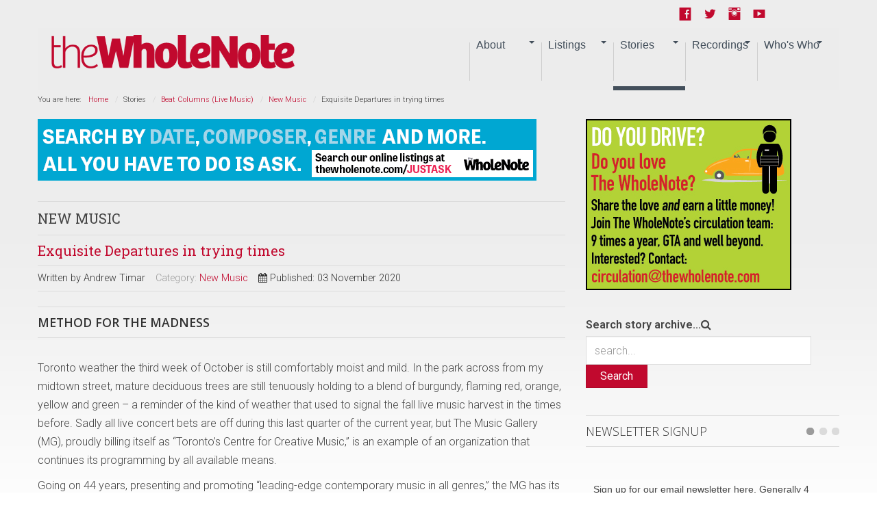

--- FILE ---
content_type: text/html; charset=utf-8
request_url: https://www.thewholenote.com/index.php/newsroom/beatcolumns-sp-2121861476/newmusic2/30556-exquisite-departures-in-trying-times
body_size: 18410
content:

<!DOCTYPE html>
<html xmlns:og="http://ogp.me/ns#" xmlns:fb="http://ogp.me/ns/fb#" lang="en-gb" dir="ltr" class='com_content view-article itemid-32 j39 mm-hover  no-banner'>
<head>	<base href="https://www.thewholenote.com/index.php/newsroom/beatcolumns-sp-2121861476/newmusic2/30556-exquisite-departures-in-trying-times" />
	<meta http-equiv="content-type" content="text/html; charset=utf-8" />
	<meta name="keywords" content="music, musicians, video, michalak, ”, departures, exquisite, audio, –, tracks, live, toronto, number, artists, musician, project, game, team, artist, segment" />
	<meta name="rights" content="2015 WholeNote Media Inc." />
	<meta name="robots" content="index, follow, noarchive, noimageindex" />
	<meta name="author" content="Andrew Timar" />
	<meta name="twitter:card" content="summary_large_image" />
	<meta name="twitter:site" content="@thewholenote" />
	<meta name="twitter:url" content="https://www.thewholenote.com/index.php/newsroom/beatcolumns-sp-2121861476/newmusic2/30556-exquisite-departures-in-trying-times" />
	<meta name="twitter:title" content="Exquisite Departures in trying times | The WholeNote" />
	<meta name="twitter:description" content="Method for the Madness Toronto weather the third week of October is still comfortably&amp;nbsp; moist and mild.  In the park across from my midtown street,  mature deciduous trees are still tenuously holding " />
	<meta name="twitter:image" content="https://www.thewholenote.com/images/stories/2020/11/02/graphics/trio.jpg" />
	<meta name="description" content="Method for the Madness Toronto weather the third week of October is still comfortably  moist and mild.  In the park across from my midtown street,  mature deciduous trees are still tenuously holding " />
	<meta name="generator" content="SEOGenerator (http://www.suchmaschinen-optimierung-seo.org)" />
	<title>Exquisite Departures in trying times | The WholeNote</title>
	<link href="/favicon.ico" rel="shortcut icon" type="image/vnd.microsoft.icon" />
	<link href="/templates/newstream2/local/css/themes/user/bootstrap.css" rel="stylesheet" type="text/css" />
	<link href="https://www.thewholenote.com/media/jbtype/css/font-awesome.css" rel="stylesheet" type="text/css" />
	<link href="/components/com_jcomments/tpl/default/style.css?v=3002" rel="stylesheet" type="text/css" />
	<link href="https://www.thewholenote.com/plugins/content/fastsocialshare/style/style.css" rel="stylesheet" type="text/css" />
	<link href="/plugins/content/authorinfobox/authorinfobox.css" rel="stylesheet" type="text/css" />
	<link href="/media/plg_content_mavikthumbnails/highslide/highslide.css" rel="stylesheet" type="text/css" />
	<link href="/media/modals/css/bootstrap.min.css" rel="stylesheet" type="text/css" />
	<link href="/templates/system/css/system.css" rel="stylesheet" type="text/css" />
	<link href="/templates/newstream2/local/css/themes/user/template.css" rel="stylesheet" type="text/css" />
	<link href="/templates/newstream2/local/css/themes/user/megamenu.css" rel="stylesheet" type="text/css" />
	<link href="/templates/newstream2/local/css/themes/user/off-canvas.css" rel="stylesheet" type="text/css" />
	<link href="/templates/newstream2/fonts/font-awesome/css/font-awesome.min.css" rel="stylesheet" type="text/css" />
	<link href="/templates/newstream2/css/custom.css" rel="stylesheet" type="text/css" />
	<link href="/modules/mod_zensocial/css/social.css" rel="stylesheet" type="text/css" />
	<style type="text/css">
a.thumbnail {display: -moz-inline-stack; inline-block; zoom: 1; *display: inline;}#socialicons.mid169 span {font-size:1.4em;color:#c1092e}@media all and (max-width:620px) {#socialicons.fixedright,#socialicons.fixedleft {position: absolute;width: auto;right: 2%;top: 4px;margin-top: 8px;}#socialicons.fixedright i,#socialicons.fixedleft i {color: #eee;font-size: 1.2em;}}
	</style>
	<script type="application/json" class="joomla-script-options new">{"csrf.token":"70b616993ee6d96a927ed83b656814af","system.paths":{"root":"","base":""},"rl_modals":{"class":"modal_link","defaults":{"opacity":"0.8","width":"650","height":"500","maxWidth":"95%","maxHeight":"95%","current":"{current} \/ {total}","previous":"previous","next":"next","close":"close","xhrError":"This content failed to load.","imgError":"This image failed to load."}}}</script>
	<script src="/media/plg_content_mavikthumbnails/highslide/highslide-with-gallery.packed.js" type="text/javascript"></script>
	<script src="/media/jui/js/jquery.min.js?423388bca6da9b0baaed541b9bbde003" type="text/javascript"></script>
	<script src="/media/jui/js/jquery-noconflict.js?423388bca6da9b0baaed541b9bbde003" type="text/javascript"></script>
	<script src="/media/jui/js/jquery-migrate.min.js?423388bca6da9b0baaed541b9bbde003" type="text/javascript"></script>
	<script src="/media/system/js/caption.js?423388bca6da9b0baaed541b9bbde003" type="text/javascript"></script>
	<script src="/plugins/system/t3/base-bs3/bootstrap/js/bootstrap.js?423388bca6da9b0baaed541b9bbde003" type="text/javascript"></script>
	<script src="/media/system/js/core.js?423388bca6da9b0baaed541b9bbde003" type="text/javascript"></script>
	<script src="/media/modals/js/jquery.touchSwipe.min.js" type="text/javascript"></script>
	<script src="/media/modals/js/jquery.colorbox-min.js" type="text/javascript"></script>
	<script src="/media/modals/js/script.min.js?v=9.4.3" type="text/javascript"></script>
	<script src="/plugins/system/t3/base-bs3/js/jquery.tap.min.js" type="text/javascript"></script>
	<script src="/plugins/system/t3/base-bs3/js/off-canvas.js" type="text/javascript"></script>
	<script src="/plugins/system/t3/base-bs3/js/script.js" type="text/javascript"></script>
	<script src="/plugins/system/t3/base-bs3/js/menu.js" type="text/javascript"></script>
	<script src="/plugins/system/t3/base-bs3/js/nav-collapse.js" type="text/javascript"></script>
	<script type="text/javascript">

           hs.graphicsDir = "/media/plg_content_mavikthumbnails/highslide/graphics/";
            hs.align = "center";
            hs.outlineType = "rounded-white";
            hs.numberPosition = "caption";
            hs.dimmingOpacity = 0.75;
            hs.showCredits = false;
            hs.transitions = ["expand", "crossfade"];
        
            hs.addSlideshow({
               slideshowGroup: "30556",
               interval: 3000,
               repeat: false,
               useControls: true,
               fixedControls: true,
               overlayOptions: {
                  opacity: .6,
                  position: "midle center",
                  hideOnMouseOut: true
               },
               thumbstrip: {
                   position: "bottom center",
		   mode: "horizontal",
		   relativeTo: "viewport"
               }
            });
        jQuery(window).on('load',  function() {
				new JCaption('img.caption');
			});jQuery(function($){ initTooltips(); $("body").on("subform-row-add", initTooltips); function initTooltips (event, container) { container = container || document;$(container).find(".hasTooltip").tooltip({"html": true,"container": "body"});} });</script>
	<meta property="og:image" content="https://www.thewholenote.com/images/stories/2020/11/02/graphics/trio.jpg" />
	<!-- Perfect Open Graph Tags -->
	<meta property="og:title" content="Exquisite Departures in trying times | The WholeNote"/>
	<meta property="og:type" content="article"/>
	<meta property="og:url" content="https://www.thewholenote.com/index.php/newsroom/beatcolumns-sp-2121861476/newmusic2/30556-exquisite-departures-in-trying-times"/>
	<meta property="og:site_name" content="The WholeNote"/>
	<meta property="og:description" content="Method for the Madness Toronto weather the third week of October is still comfortably&nbsp; moist and mild.  In the park across from my midtown street,  mature deciduous trees are still tenuously holding "/>
	<meta property="og:image" content="https://www.thewholenote.com/images/stories/2020/11/02/graphics/trio.jpg"/>
	

<!-- META FOR IOS & HANDHELD -->	<meta name="viewport" content="width=device-width, initial-scale=1.0, maximum-scale=1.0, user-scalable=no"/>	<style type="text/stylesheet">		@-webkit-viewport   { width: device-width; }		@-moz-viewport      { width: device-width; }		@-ms-viewport       { width: device-width; }		@-o-viewport        { width: device-width; }		@viewport           { width: device-width; }	</style>
	<script type="text/javascript">		//<![CDATA[
	if (navigator.userAgent.match(/IEMobile\/10\.0/)) {			var msViewportStyle = document.createElement("style");			msViewportStyle.appendChild(				document.createTextNode("@-ms-viewport{width:auto!important}")			);			document.getElementsByTagName("head")[0].appendChild(msViewportStyle);		}		//]]>
	</script>
<meta name="HandheldFriendly" content="true"/><meta name="apple-mobile-web-app-capable" content="YES"/><!-- //META FOR IOS & HANDHELD -->



<!-- Le HTML5 shim and media query for IE8 support --><!--[if lt IE 9]><script src="//html5shim.googlecode.com/svn/trunk/html5.js"></script><script type="text/javascript" src="/plugins/system/t3/base-bs3/js/respond.min.js"></script><![endif]-->
<!-- Fonts --><style type="text/css">			html > body {font-family: Roboto}				h1, h2, h3, h4, h5, h6, blockquote {font-family: Open Sans}				#navwrap li {font-family: sans-serif}				#logo  a{font-family: Open Sans;			}			
			h1 {font-family:Roboto Slab;}	</style><script type="text/javascript" src="/templates/newstream2/js/template.js"></script>
<script type="text/javascript" src="/media/jusertube/modernizr.js"></script>
<script type="text/javascript" src="/media/jusertube/srizonjq1.8.min.js"></script>
<script type="text/javascript" src="/media/jusertube/mag-popup.js"></script>
<link rel="stylesheet" href="/media/jusertube/mag-popup.css" type="text/css" />
<script type="text/javascript" src="/media/jusertube/elastislide.js"></script>
<link rel="stylesheet" href="/media/jusertube/elastislide.css" type="text/css" />
<link rel="stylesheet" href="/media/jusertube/juserstyles.css" type="text/css" />

<!-- BEGIN Advanced Google Analytics - http://deconf.com/advanced-google-analytics-joomla/ -->
<script type="text/javascript">
(function($){
    $(window).load(function() {
            $('a').filter(function() {
				return this.href.match(/.*\.(zip|mp3|mpeg|pdf|doc*|ppt*|xls*|jpeg|png|gif|tiff)(\?.*)?$/);
            }).click(function(e) {
                ga('send','event', 'download', 'click', this.href);
            });
            $('a[href^="mailto"]').click(function(e) {
                ga('send','event', 'email', 'send', this.href);
             });
            var loc = location.host.split('.');
            while (loc.length > 2) { loc.shift(); }
            loc = loc.join('.');
            var localURLs = [
                              loc,
                              'www.thewholenote.com'
                            ];
            $('a[href^="http"]').filter(function() {
			if (!this.href.match(/.*\.(zip|mp3|mpeg|pdf|doc*|ppt*|xls*|jpeg|png|gif|tiff)(\?.*)?$/)){
				for (var i = 0; i < localURLs.length; i++) {
					if (this.href.indexOf(localURLs[i]) == -1) return this.href;
				}
			}
            }).click(function(e) {
                ga('send','event', 'outbound', 'click', this.href);
            });
    });
})(jQuery);
</script>
<script type="text/javascript">
  (function(i,s,o,g,r,a,m){i['GoogleAnalyticsObject']=r;i[r]=i[r]||function(){
  (i[r].q=i[r].q||[]).push(arguments)},i[r].l=1*new Date();a=s.createElement(o),
  m=s.getElementsByTagName(o)[0];a.async=1;a.src=g;m.parentNode.insertBefore(a,m)
  })(window,document,'script','//www.google-analytics.com/analytics.js','ga');
  ga('create', 'UA-9616568-3', 'auto');  
  
ga('require', 'displayfeatures');
ga('set', 'dimension1', 'Andrew Timar');
ga('set', 'dimension2', 'New Music');
ga('set', 'dimension3', '2020');
ga('set', 'dimension4', 'guest');
ga('send', 'pageview');
</script>
<!-- END Advanced Google Analytics -->


</head>
<body>	<div class="t3-wrapper"> <!-- Need this wrapper for off-canvas menu. Remove if you don't use of-canvas -->        


	
<!-- Top -->
<section id="topwrap" class="off-canvas-enabled">
	<div class="container panel-padding"> 

	  	<!-- SPOTLIGHT -->
	<div class="zen-spotlight zen-top  ">
		<div class="row">
							<div id="top1" class=" col-lg-3 col-md-3  col-sm-3 hidden-sm   col-xs-12 hidden-xs ">
					
										
					&nbsp;
					
								
				</div>
			
							<div id="top2" class=" col-lg-3 col-md-3  col-sm-4 hidden-sm   col-xs-6 hidden-xs ">
					
										
					&nbsp;
					
								
				</div>
			
							<div id="top3" class=" col-lg-3 col-md-3  col-sm-6 hidden-sm   col-xs-12 hidden-xs ">
					
										
					&nbsp;
					
								
				</div>
			
							<div id="top4" class=" col-lg-3 col-md-3  col-sm-12 hidden-sm   col-xs-6 hidden-xs ">
					
										
							
		<div class="moduletable ">
			<div class="module-inner">
						<div class="zen-module-body">
				<div id="socialicons" class="zenleft mid169">
				<ul>
		<!-- Social Icons -->
				<li>
			<a class="icon1" target="_blank" href="https://www.facebook.com/TheWholeNote/">
				<span class="foundicon-facebook"></span>
			</a>
		</li>
		
				<li>
			<a class="icon2" target="_blank" href="http://www.twitter.com/@thewholenote">
				<span class="foundicon-twitter"></span>
			</a>
		</li>
		
				<li>
			<a class="icon3" target="_blank" href="https://www.instagram.com/the_wholenote/">
				<span class="foundicon-instagram"></span>
			</a>
		</li>
		
				<li>
			<a class="icon4" target="_blank" href="http://www.youtube.com/thewholenote">
				<span class="foundicon-youtube"></span>
			</a>
		</li>
		
		
				</ul>
	</div>
				</div>
						</div>
		</div>
	
					
								
				</div>
			
				
		</div>

	</div>
<!-- SPOTLIGHT -->
	  
	  
	  <!-- OFF-CANVAS -->
	  	  	
	  	  <!-- //OFF-CANVAS -->
	

  	</div>
</section>

        


<!-- MAIN NAVIGATION -->

    <nav id="navwrap" class="wrap navbar t3-mainnav">
        
        <div class="container">
            <div class="navbar-default">
                	<!-- SPOTLIGHT -->
	<div class="zen-spotlight zen-menu  ">
		<div class="row">
							<div id="logo" class=" col-lg-4 col-md-2 col-sm-5 col-xs-8">
					
										
							
		<div class="moduletable ">
			<div class="module-inner">
						<div class="zen-module-body">
				


<div class="custom"  >
	<h2><a href="/" title="The WholeNote"> <span> <img src="/images/wn_banner.png" alt="" /> </span> </a></h2>
</div>
			</div>
						</div>
		</div>
	
					
								
				</div>
			
							<div id="menu" class=" col-lg-8 col-md-10 col-sm-12 col-xs-12">
					
					<!-- NAVBAR HEADER --><div class="navbar-default"><div class="navbar-header ">										<button type="button" class="navbar-toggle  notext" data-toggle="collapse" data-target=".t3-navbar-collapse">					<i class="fa fa-bars"></i>					<span id="togglemenutext">											</span>				</button>										<nav class="t3-navbar-collapse navbar-collapse collapse toggle-menu"></nav>							<nav class="t3-navbar navbar-collapse collapse zenright">					<!-- NAVBAR MAIN -->																							<div  class="t3-megamenu"  data-responsive="true">
<ul itemscope itemtype="http://www.schema.org/SiteNavigationElement" class="nav navbar-nav level0">
<li itemprop='name' class="dropdown mega" data-id="1181" data-level="1">
<span class=" dropdown-toggle separator"   data-target="#" data-toggle="dropdown"> About<em class="caret"></em></span>

<div class="nav-child dropdown-menu mega-dropdown-menu"  ><div class="mega-dropdown-inner">
<div class="row">
<div class="col-xs-12 mega-col-nav" data-width="12"><div class="mega-inner">
<ul itemscope itemtype="http://www.schema.org/SiteNavigationElement" class="mega-nav level1">
<li itemprop='name'  data-id="1521" data-level="2">
<a itemprop='url' class=""  href="/index.php/about-us/statement-from-the-publisher"   data-target="#">Statement from the publisher </a>

</li>
<li itemprop='name' class="dropdown-submenu mega" data-id="11" data-level="2">
<a itemprop='url' class=""  href="/index.php/about-us/aboutus"   data-target="#">About The WholeNote </a>

<div class="nav-child dropdown-menu mega-dropdown-menu"  ><div class="mega-dropdown-inner">
<div class="row">
<div class="col-xs-12 mega-col-nav" data-width="12"><div class="mega-inner">
<ul itemscope itemtype="http://www.schema.org/SiteNavigationElement" class="mega-nav level2">
<li itemprop='name'  data-id="1377" data-level="3">
<a itemprop='url' class=""  href="/index.php/about-us/aboutus/our-authors"   data-target="#">Our Authors </a>

</li>
<li itemprop='name'  data-id="87" data-level="3">
<a itemprop='url' class=""  href="/index.php/about-us/aboutus/contactus"   data-target="#">Contact Us </a>

</li>
</ul>
</div></div>
</div>
</div></div>
</li>
<li itemprop='name'  data-id="7" data-level="2">
<a itemprop='url' class=""  href="/index.php/about-us/distribution-point-locator"   data-target="#">Find a copy of The WholeNote near you! </a>

</li>
<li itemprop='name'  data-id="182" data-level="2">
<a itemprop='url' class=""  href="https://kiosk.thewholenote.com"   data-target="#"><img src="/images/stories/2017/Covers/3103_Cover-WEB.jpg" alt="January &amp; February 2026" /><span class="image-title">January &amp; February 2026</span> </a>

</li>
<li itemprop='name'  data-id="316" data-level="2">
<a itemprop='url' class=""  href="https://s3.ca-central-1.amazonaws.com/pdf.thewholenote.com/TheWholeNote-Current.pdf"   data-target="#">Current Issue PDF</a>

</li>
<li itemprop='name'  data-id="211" data-level="2">
<a itemprop='url' class=""  href="https://kiosk.thewholenote.com#document_2350"   data-target="#">Previous Issues</a>

</li>
<li itemprop='name' class="dropdown-submenu mega" data-id="60" data-level="2">
<a itemprop='url' class=""  href="/index.php/about-us/advertising"   data-target="#">Advertising Info </a>

<div class="nav-child dropdown-menu mega-dropdown-menu"  ><div class="mega-dropdown-inner">
<div class="row">
<div class="col-xs-12 mega-col-nav" data-width="12"><div class="mega-inner">
<ul itemscope itemtype="http://www.schema.org/SiteNavigationElement" class="mega-nav level2">
<li itemprop='name'  data-id="1380" data-level="3">
<a itemprop='url' class=""  href="/index.php/about-us/advertising/our-current-advertising"   data-target="#">Our Current Advertising </a>

</li>
</ul>
</div></div>
</div>
</div></div>
</li>
<li itemprop='name'  data-id="209" data-level="2">
<a itemprop='url' class=""  href="/index.php/about-us/subscriptions"   data-target="#">Subscriptions to The WholeNote </a>

</li>
</ul>
</div></div>
</div>
</div></div>
</li>
<li itemprop='name' class="dropdown mega" data-id="3" data-level="1">
<span class=" dropdown-toggle separator"   data-target="#" data-toggle="dropdown"> Listings<em class="caret"></em></span>

<div class="nav-child dropdown-menu mega-dropdown-menu"  ><div class="mega-dropdown-inner">
<div class="row">
<div class="col-xs-12 mega-col-nav" data-width="12"><div class="mega-inner">
<ul itemscope itemtype="http://www.schema.org/SiteNavigationElement" class="mega-nav level1">
<li itemprop='name'  data-id="1154" data-level="2">
<a itemprop='url' class=""  href="/index.php/listings/just-ask"   data-target="#">JustASK </a>

</li>
<li itemprop='name'  data-id="65" data-level="2">
<a itemprop='url' class=""  href="/index.php/listings/announcements"   data-target="#">Weekly Update </a>

</li>
<li itemprop='name'  data-id="63" data-level="2">
<a itemprop='url' class=""  href="/index.php/listings/concertsgta"   data-target="#">Concerts: Toronto and GTA </a>

</li>
<li itemprop='name'  data-id="64" data-level="2">
<a itemprop='url' class=""  href="/index.php/listings/concertsbeyond"   data-target="#">Concerts: Beyond the GTA </a>

</li>
<li itemprop='name'  data-id="78" data-level="2">
<a itemprop='url' class=""  href="/index.php/listings/intheclubsjazz"   data-target="#">In The Clubs: Mostly Jazz </a>

</li>
<li itemprop='name' class="dropdown-submenu mega" data-id="508" data-level="2">
<a itemprop='url' class=""  href="/index.php/listings/applylivelistings-2"   data-target="#">How To Submit a Listing </a>

<div class="nav-child dropdown-menu mega-dropdown-menu"  ><div class="mega-dropdown-inner">
<div class="row">
<div class="col-xs-12 mega-col-nav" data-width="12"><div class="mega-inner">
<ul itemscope itemtype="http://www.schema.org/SiteNavigationElement" class="mega-nav level2">
<li itemprop='name'  data-id="1518" data-level="3">
<a itemprop='url' class=""  href="/index.php/listings/applylivelistings-2/submit-an-online-event-listing"   data-target="#">Submit an Online Event listing </a>

</li>
</ul>
</div></div>
</div>
</div></div>
</li>
</ul>
</div></div>
</div>
</div></div>
</li>
<li itemprop='name' class="active dropdown mega" data-id="9" data-level="1">
<span class=" dropdown-toggle separator"   data-target="#" data-toggle="dropdown"> Stories<em class="caret"></em></span>

<div class="nav-child dropdown-menu mega-dropdown-menu"  ><div class="mega-dropdown-inner">
<div class="row">
<div class="col-xs-12 mega-col-nav" data-width="12"><div class="mega-inner">
<ul itemscope itemtype="http://www.schema.org/SiteNavigationElement" class="mega-nav level1">
<li itemprop='name'  data-id="283" data-level="2">
<a itemprop='url' class=""  href="/index.php/newsroom/feature-stories"   data-target="#">Features </a>

</li>
<li itemprop='name' class="active dropdown-submenu mega" data-id="23" data-level="2">
<a itemprop='url' class=""  href="/index.php/newsroom/beatcolumns-sp-2121861476"   data-target="#">Beat Columns (Live Music) </a>

<div class="nav-child dropdown-menu mega-dropdown-menu"  ><div class="mega-dropdown-inner">
<div class="row">
<div class="col-xs-12 mega-col-nav" data-width="12"><div class="mega-inner">
<ul itemscope itemtype="http://www.schema.org/SiteNavigationElement" class="mega-nav level2">
<li itemprop='name'  data-id="318" data-level="3">
<a itemprop='url' class=""  href="/index.php/newsroom/beatcolumns-sp-2121861476/art-song"   data-target="#">Art of Song </a>

</li>
<li itemprop='name'  data-id="37" data-level="3">
<a itemprop='url' class=""  href="/index.php/newsroom/beatcolumns-sp-2121861476/choral-communitybandsorchestras"   data-target="#">Bandstand </a>

</li>
<li itemprop='name'  data-id="242" data-level="3">
<a itemprop='url' class=""  href="/index.php/newsroom/beatcolumns-sp-2121861476/classical-and-beyond"   data-target="#">Classical and Beyond </a>

</li>
<li itemprop='name'  data-id="31" data-level="3">
<a itemprop='url' class=""  href="/index.php/newsroom/beatcolumns-sp-2121861476/choral-scene2"   data-target="#">Choral Scene </a>

</li>
<li itemprop='name'  data-id="21" data-level="3">
<a itemprop='url' class=""  href="/index.php/newsroom/beatcolumns-sp-2121861476/earlyperiod2"   data-target="#">Early and Period Music </a>

</li>
<li itemprop='name'  data-id="35" data-level="3">
<a itemprop='url' class=""  href="/index.php/newsroom/beatcolumns-sp-2121861476/choral-jazznotes"   data-target="#">Jazz Notes </a>

</li>
<li itemprop='name'  data-id="957" data-level="3">
<a itemprop='url' class=""  href="/index.php/newsroom/beatcolumns-sp-2121861476/mainly-clubs-mostly-jazz"   data-target="#">Mainly Clubs, Mostly Jazz </a>

</li>
<li itemprop='name'  data-id="39" data-level="3">
<a itemprop='url' class=""  href="/index.php/newsroom/beatcolumns-sp-2121861476/choral-musicaltheatredance2"   data-target="#">Musical Theatre and Dance </a>

</li>
<li itemprop='name' class="current active" data-id="32" data-level="3">
<a itemprop='url' class=""  href="/index.php/newsroom/beatcolumns-sp-2121861476/newmusic2"   data-target="#">New Music </a>

</li>
<li itemprop='name'  data-id="33" data-level="3">
<a itemprop='url' class=""  href="/index.php/newsroom/beatcolumns-sp-2121861476/choral-opera2"   data-target="#">On Opera </a>

</li>
<li itemprop='name'  data-id="34" data-level="3">
<a itemprop='url' class=""  href="/index.php/newsroom/beatcolumns-sp-2121861476/choral-worldmusic"   data-target="#">World Music </a>

</li>
<li itemprop='name'  data-id="1490" data-level="3">
<a itemprop='url' class=""  href="/index.php/newsroom/beatcolumns-sp-2121861476/emerging-arts-critics"   data-target="#">Emerging Arts Critics </a>

</li>
<li itemprop='name'  data-id="79" data-level="3">
<a itemprop='url' class=""  href="/index.php/newsroom/beatcolumns-sp-2121861476/intheclubsjazz2"   data-target="#">Ori's Stories: Jazz in the Clubs </a>

</li>
<li itemprop='name'  data-id="324" data-level="3">
<a itemprop='url' class=""  href="/index.php/newsroom/beatcolumns-sp-2121861476/behind-the-scenes"   data-target="#">Behind The Scenes </a>

</li>
<li itemprop='name'  data-id="52" data-level="3">
<a itemprop='url' class=""  href="/index.php/newsroom/beatcolumns-sp-2121861476/bookshelf2"   data-target="#">Bookshelf </a>

</li>
</ul>
</div></div>
</div>
</div></div>
</li>
<li itemprop='name'  data-id="24" data-level="2">
<a itemprop='url' class=""  href="/index.php/newsroom/editorialoped"   data-target="#">Editor's Opener </a>

</li>
<li itemprop='name' class="dropdown-submenu mega" data-id="663" data-level="2">
<a itemprop='url' class=""  href="/index.php/newsroom/musical-life"   data-target="#">Musical Life </a>

<div class="nav-child dropdown-menu mega-dropdown-menu"  ><div class="mega-dropdown-inner">
<div class="row">
<div class="col-xs-12 mega-col-nav" data-width="12"><div class="mega-inner">
<ul itemscope itemtype="http://www.schema.org/SiteNavigationElement" class="mega-nav level2">
<li itemprop='name'  data-id="1419" data-level="3">
<a itemprop='url' class=""  href="/index.php/newsroom/musical-life/music-and-health"   data-target="#">Music and Health </a>

</li>
<li itemprop='name'  data-id="29" data-level="3">
<a itemprop='url' class=""  href="/index.php/newsroom/musical-life/whoismusicalchild"   data-target="#">We Are ALL Music's Children </a>

</li>
<li itemprop='name'  data-id="504" data-level="3">
<a itemprop='url' class=""  href="/index.php/newsroom/musical-life/remembering"   data-target="#">Remembering </a>

</li>
<li itemprop='name'  data-id="1496" data-level="3">
<a itemprop='url' class=""  href="/index.php/newsroom/musical-life/rear-view-mirror"   data-target="#">Rear View Mirror </a>

</li>
<li itemprop='name'  data-id="505" data-level="3">
<a itemprop='url' class=""  href="/index.php/newsroom/musical-life/education-watch"   data-target="#">Education Watch </a>

</li>
<li itemprop='name'  data-id="660" data-level="3">
<a itemprop='url' class=""  href="/index.php/newsroom/musical-life/just-the-spot"   data-target="#">Just The Spot! </a>

</li>
</ul>
</div></div>
</div>
</div></div>
</li>
<li itemprop='name' class="dropdown-submenu mega" data-id="308" data-level="2">
<a itemprop='url' class=""  href="/index.php/newsroom/blog"   data-target="#">Blog </a>

<div class="nav-child dropdown-menu mega-dropdown-menu"  ><div class="mega-dropdown-inner">
<div class="row">
<div class="col-xs-12 mega-col-nav" data-width="12"><div class="mega-inner">
<ul itemscope itemtype="http://www.schema.org/SiteNavigationElement" class="mega-nav level2">
<li itemprop='name'  data-id="1529" data-level="3">
<a itemprop='url' class=""  href="/index.php/newsroom/blog/back-in-focus"   data-target="#">Back in Focus </a>

</li>
<li itemprop='name'  data-id="461" data-level="3">
<a itemprop='url' class=""  href="/index.php/newsroom/blog/music-and-the-movies"   data-target="#">Music and the Movies </a>

</li>
<li itemprop='name'  data-id="566" data-level="3">
<a itemprop='url' class=""  href="/index.php/newsroom/blog/concert-reviews"   data-target="#">Concert Reports </a>

</li>
<li itemprop='name'  data-id="322" data-level="3">
<a itemprop='url' class=""  href="/index.php/newsroom/blog/general-music"   data-target="#">General Music </a>

</li>
</ul>
</div></div>
</div>
</div></div>
</li>
</ul>
</div></div>
</div>
</div></div>
</li>
<li itemprop='name' class="dropdown mega" data-id="12" data-level="1">
<span class=" dropdown-toggle separator"   data-target="#" data-toggle="dropdown"> Recordings<em class="caret"></em></span>

<div class="nav-child dropdown-menu mega-dropdown-menu"  ><div class="mega-dropdown-inner">
<div class="row">
<div class="col-xs-12 mega-col-nav" data-width="12"><div class="mega-inner">
<ul itemscope itemtype="http://www.schema.org/SiteNavigationElement" class="mega-nav level1">
<li itemprop='name'  data-id="1183" data-level="2">
<a itemprop='url' class=""  href="/index.php/booksrecords2/booksrecords2-2"   data-target="#">All Recording Reviews </a>

</li>
<li itemprop='name'  data-id="1491" data-level="2">
<a itemprop='url' class=""  href="/index.php/booksrecords2/listening-room-c"   data-target="#">Listening Room </a>

</li>
<li itemprop='name'  data-id="44" data-level="2">
<a itemprop='url' class=""  href="/index.php/booksrecords2/editorscorner"   data-target="#">Editor's Corner </a>

</li>
<li itemprop='name'  data-id="85" data-level="2">
<a itemprop='url' class=""  href="/index.php/booksrecords2/vocalchoralreviews"   data-target="#">Vocal and Choral </a>

</li>
<li itemprop='name'  data-id="47" data-level="2">
<a itemprop='url' class=""  href="/index.php/booksrecords2/classicalabeyond"   data-target="#">Early, Classical and Beyond </a>

</li>
<li itemprop='name'  data-id="48" data-level="2">
<a itemprop='url' class=""  href="/index.php/booksrecords2/moderncontempo"   data-target="#">Modern and Contemporary </a>

</li>
<li itemprop='name'  data-id="49" data-level="2">
<a itemprop='url' class=""  href="/index.php/booksrecords2/jazzaimprovised"   data-target="#">Jazz and Improvised </a>

</li>
<li itemprop='name'  data-id="50" data-level="2">
<a itemprop='url' class=""  href="/index.php/booksrecords2/potpourri"   data-target="#">Pot Pourri </a>

</li>
<li itemprop='name'  data-id="51" data-level="2">
<a itemprop='url' class=""  href="/index.php/booksrecords2/oldwinenewbottles"   data-target="#">Old Wine in New Bottles </a>

</li>
<li itemprop='name'  data-id="1493" data-level="2">
<a itemprop='url' class=""  href="/index.php/booksrecords2/ep-reviews"   data-target="#">Extended Play </a>

</li>
</ul>
</div></div>
</div>
</div></div>
</li>
<li itemprop='name' class="dropdown mega" data-id="13" data-level="1">
<span class=" dropdown-toggle separator"   data-target="#" data-toggle="dropdown"> Who's Who<em class="caret"></em></span>

<div class="nav-child dropdown-menu mega-dropdown-menu"  ><div class="mega-dropdown-inner">
<div class="row">
<div class="col-xs-12 mega-col-nav" data-width="12"><div class="mega-inner">
<ul itemscope itemtype="http://www.schema.org/SiteNavigationElement" class="mega-nav level1">
<li itemprop='name'  data-id="1184" data-level="2">
<a itemprop='url' class=""  href="/index.php/directories/directories-2"   data-target="#">Who's Who at the WholeNote </a>

</li>
<li itemprop='name'  data-id="1548" data-level="2">
<a itemprop='url' class=""  href="/index.php/directories/bluepages"   data-target="#">2025-26 Presenter Profiles (Blue Pages) </a>

</li>
<li itemprop='name'  data-id="1546" data-level="2">
<a itemprop='url' class=""  href="/index.php/directories/canary-pages-2025"   data-target="#">2025 Choral Directory (Canary Pages) </a>

</li>
<li itemprop='name'  data-id="1542" data-level="2">
<a itemprop='url' class=""  href="/index.php/directories/2024-summer-music-education"   data-target="#">2024 Summer Music Education </a>

</li>
<li itemprop='name'  data-id="1547" data-level="2">
<a itemprop='url' class=""  href="/index.php/directories/green-pages"   data-target="#">2025 Summer Music Festivals (Green Pages) </a>

</li>
<li itemprop='name'  data-id="57" data-level="2">
<a itemprop='url' class=""  href="/index.php/directories/howtoapply"   data-target="#">How To Apply </a>

</li>
</ul>
</div></div>
</div>
</div></div>
</li>
</ul>
</div>
						</nav>		<!-- //NAVBAR MAIN -->				</div></div>
			
				</div>
			
				
		</div>

	</div>
<!-- SPOTLIGHT -->


            </div>
        </div>
    </nav>
    <!-- //MAIN NAVIGATION -->
        
<section id="bannerwrap" class="clearfix">
    </section>
        
        
        
        
        
<section id="mainWrap" class="clearfix main-right 1">	<div class="container">
		
					<!-- Banner-slogan -->
			<div id="breadcrumb">
			  
		<div class="moduletable ">
			<div class="module-inner">
						<div class="zen-module-body">
				

<ul class="breadcrumb">
	<li class="active">You are here: &#160;</li><li><a href="/index.php" class="pathway">Home</a><span class="divider"><img src="/media/system/images/arrow.png" alt="" /></span></li><li><span>Stories</span><span class="divider"><img src="/media/system/images/arrow.png" alt="" /></span></li><li><a href="/index.php/newsroom/beatcolumns-sp-2121861476" class="pathway">Beat Columns (Live Music)</a><span class="divider"><img src="/media/system/images/arrow.png" alt="" /></span></li><li><a href="/index.php/newsroom/beatcolumns-sp-2121861476/newmusic2" class="pathway">New Music</a><span class="divider"><img src="/media/system/images/arrow.png" alt="" /></span></li><li class="active"><span>Exquisite Departures in trying times</span></li>
</ul>
			</div>
						</div>
		</div>
	
			</div>
			<!-- //banner-slogan -->
						
						<!-- SPOTLIGHT -->
	<div class="zen-spotlight zen-mainbody  ">
		<div class="row">
							<div id="main" class=" col-lg-8 col-md-8 col-sm-12 col-xs-12">
					
					
<!-- MAIN CONTENT -->
			<!-- Above -->
		<div id="abovecontent">
		  
		<div class="moduletable ">
			<div class="module-inner">
						<div class="zen-module-body">
				<div class="bannergroup">

	<div class="banneritem">
																																																																			<a
							href="/index.php/component/banners/click/232" target="_blank" rel="noopener noreferrer"
							title="JustASK - Ongoing">
							<img
								src="https://www.thewholenote.com/images/stories/2016/justaskbannerflat.gif"
								alt="JustASK - Ongoing"
								 width="728"								 height="90"							/>
						</a>
																<div class="clr"></div>
	</div>

</div>
			</div>
						</div>
		</div>
	
		</div>
		<!-- //Above -->
				

				<div class="page-header clearfix">
		<h1 class="page-title">New Music</h1>
	</div>

<div class="item-page clearfix">


<!-- Article -->
<article itemscope itemtype="http://schema.org/Article">
  <meta itemscope itemprop="mainEntityOfPage"  itemType="https://schema.org/WebPage" itemid="https://google.com/article"/>
	<meta itemprop="inLanguage" content="en-GB" />

	
<header class="article-header clearfix">
	<h1 class="article-title" itemprop="headline">
					<a href="/index.php/newsroom/beatcolumns-sp-2121861476/newmusic2/30556-exquisite-departures-in-trying-times" itemprop="url" title="Exquisite Departures in trying times">
				Exquisite Departures in trying times</a>
			</h1>

			</header>


<!-- Aside -->
<aside class="article-aside clearfix">
    	<dl class="article-info muted">

		
			<dt class="article-info-term">
									Details							</dt>

							<dd class="createdby" itemprop="author" itemscope itemtype="https://schema.org/Person">
					Written by <span itemprop="name">Andrew Timar</span>	</dd>
			
			
										<dd class="category-name">
																		Category: <a href="/index.php/newsroom/beatcolumns-sp-2121861476/newmusic2" itemprop="genre">New Music</a>							</dd>			
										<dd class="published">
				<span class="icon-calendar"></span>
				<time datetime="2020-11-03T22:33:28-05:00" itemprop="datePublished">
					Published: 03 November 2020				</time>
			</dd>					
					
			
						</dl>
    
  </aside>  
<!-- //Aside -->





	

	
	
	<section class="article-content clearfix" itemprop="articleBody">
		<h3><img src="/images/stories/2020/11/02/graphics/trio.jpg" width="0" height="0" alt="trio" style="margin: 0px; float: left;" class="" /><strong>Method for the Madness</strong></h3>
<p>Toronto weather the third week of October is still comfortably moist and mild. In the park across from my midtown street, mature deciduous trees are still tenuously holding to a blend of burgundy, flaming red, orange, yellow and green – a reminder of the kind of weather that used to signal the fall live music harvest in the times before. Sadly all live concert bets are off during this last quarter of the current year, but The Music Gallery (MG), proudly billing itself as “Toronto’s Centre for Creative Music,” is an example of an organization that continues its programming by all available means.&nbsp;</p>
<p>Going on 44 years, presenting and promoting “leading-edge contemporary music in all genres,” the MG has its current sights set on an ambitious project involving 15 musicians, six video artists, plus audio and video mixer technicians. Receiving its webcast premiere on November 20, <a href="https://musicgallery.org/events/exquisite-departures/" target="_blank" rel="noopener noreferrer"><i>Exquisite Departures</i></a> is curated by Tad Michalak; the work is part of the MG’s Departures Series which Michalak has been running since 2014.&nbsp;</p>
<p>The <i>Exquisite Departures</i> title and structure derive from what began as a 1920s Surrealist game – and which is variously seeing new life these days as a way of bringing creative methods to distance madness. As described in <i>“Exquisite Corpse” and Other Coping Strategies</i> <a href="/index.php/newsroom/editorialoped/30212-exquisite-corpse-and-other-coping-strategies" target="_blank" rel="noopener noreferrer">in the July/August 2020 </a><i><a href="/index.php/newsroom/editorialoped/30212-exquisite-corpse-and-other-coping-strategies" target="_blank" rel="noopener noreferrer">WholeNote</a>, </i>the basis of the original Dadaist game was for players in turn to write something, folding the page to hide part of what they had written before passing it on to another player who would have to continue it without seeing all of it. The (sometimes) enriching fun came when the whole thing was presented, with the missing parts revealed.&nbsp;</p>
<p>And also recently in <i>The WholeNote</i>, <a href="/index.php/newsroom/feature-stories/30319-lessons-learned-from-the-cee-s-covid-era-experiences" target="_blank" rel="noopener noreferrer">in </a><i><a href="/index.php/newsroom/feature-stories/30319-lessons-learned-from-the-cee-s-covid-era-experiences" target="_blank" rel="noopener noreferrer">Lessons Learned from the CEE’s COVID-Era Experiences</a>,</i> David Jaeger reported on a Canadian Electronic Ensemble project titled&nbsp; “Pass the Track” –devised by the six-member CEE in response to not being able physically to meet to make music. Using a process similar to exquisite corpse, <i>Pass the Track</i> relied on a process of layering audio tracks digitally sent from one CEE member to another, each adding another audio layer. It was all mixed and edited by the CEE’s Paul Stillwell who also enhanced two of the pieces with captivating digital animation. (For more details please visit <a href="https://www.canadianelectronicensemble.com/" target="_blank" rel="noopener noreferrer">canadianelectronicensemble.com</a>.)&nbsp;</p>
 
<p><a href="/images/stories/2020/11/02/graphics/13_Tad-Michalak-Headshot_credit_KATIE-JENSEN.jpeg" class="thumbnail highslide" style="" onclick="return hs.expand(this, {slideshowGroup: '30556', captionText: 'Tad Michalak. Photo by Katie Jensen'})"><img src="/images/thumbnails/images/stories/2020/11/02/graphics/13_Tad-Michalak-Headshot_credit_KATIE-JENSEN-area-500x336.jpeg" width="500" height="336" alt="Tad Michalak. Photo by Katie Jensen" style="margin: 10px auto; display: block;" class="" /></a></p>
<h3><strong>Tad Michalak</strong></h3>
<p>All of which, taking the long way around the barn, brings us to the upcoming MG <i>Exquisite Departures</i>. Its curator, Tad Michalak, has been producing and promoting live music concerts in Toronto since 2005 under Burn Down the Capital and other monikers. I explored his new work with him mid-October on email and over the phone.</p>
<p>“I’ve definitely been feeling the loss of live music in a pretty big way … obviously,” he began ruefully. “Everything I had planned for this year was postponed in stages, and as the months rolled on – cancelled. It’s very challenging to see everything you’d been working on dumped in the trash.”</p>
<p><a href="/images/stories/2020/11/02/graphics/trio.jpg" class="thumbnail highslide" style="" onclick="return hs.expand(this, {slideshowGroup: '30556', captionText: 'Allison Cameron; Cheldon Paterson; Colin Fisher at the Music Gallery'})"><img src="/images/thumbnails/images/stories/2020/11/02/graphics/trio-area-751x313.jpg" width="751" height="313" alt="Allison Cameron; Cheldon Paterson; Colin Fisher at the Music Gallery" style="margin: 10px auto; display: block;" class="" /></a>With his live music productions eliminated, Michalak did what others have also done out of necessity: pivoted online. The result: a prime example of audience engagement during a pandemic, for experimental artists and organizations with the artistic resources to support them, in this case the MG. The 15 musicians chosen by Michalak reflect the vibrant improv music scene active around the MG, the instruments as varied as the backgrounds of the musicians themselves. They range, in no particular order, from percussionist Germaine Liu, cellist Amahl Arulanandam and flutist Alia O’Brien, to Colin Fisher on electric guitar, tar player Araz Salek, Cheldon Paterson aka Slowpitchsound on turntables/electronics, and Allison Cameron on electronics/toys/ukulele. For the complete list please visit the musicgallery.org.</p>
<p>One of the project’s lesser-known and perhaps newest instruments, played by Mira Martin-Gray, is the no-input mixer. While most users try to avoid noise when mixing, no-input mixing takes a contrary approach, exploiting residual noise inherent in every mixer, and using it to generate and manipulate sound, thereby transforming a systemic weakness into a musical strength.</p>
<p><a href="/images/stories/2020/11/02/graphics/14_Departure_6_track_map_-_Sheet1.jpg" class="thumbnail highslide" style="" onclick="return hs.expand(this, {slideshowGroup: '30556', captionText: 'The Exquisite Departure 6 track map.'})"><img src="/images/thumbnails/images/stories/2020/11/02/graphics/14_Departure_6_track_map_-_Sheet1-area-749x145.jpg" width="749" height="145" alt="The Exquisite Departure 6 track map." style="margin: 10px auto; display: block;" class="" /></a></p>
<h3><strong>The Map</strong></h3>
<p>Michalak devised a template to be used by the musicians at the multiple <i>Exquisite Departures </i>recording sessions that took place at the MG in September. The scope of his creative decisions goes far beyond the purview of a typical curator, and thus is worth a closer look. He explained, “The musicians were given a written ‘track map’ I prepared that indicated which of 15 time slots they had to perform within. Where musicians have staggered entries relies on a formula dictating at what intervals musicians join the track, plus the overall duration of their segment.”</p>
<p><a href="/images/stories/2020/11/02/graphics/14_Exquisite_Corpses_LP_1988.jpg" class="thumbnail highslide" style="" onclick="return hs.expand(this, {slideshowGroup: '30556', captionText: 'Exquisite Corpses From the Bunker LP, 1988'})"><img src="/images/thumbnails/images/stories/2020/11/02/graphics/14_Exquisite_Corpses_LP_1988-area-411x400.jpg" width="411" height="400" alt="Exquisite Corpses From the Bunker LP, 1988" style="margin: 10px auto; display: block;" class="" /></a>In <i>Exquisite Departure 6 </i>for example, Michalak has the first group of three musicians start five seconds apart, the next three ten seconds apart, the third three 15 seconds apart, etc. “The individual segment lengths alternate between one and one and a half minutes long, creating an interesting stacking and phasing in and out of instruments,” he says. “For the shorter <i>Departures </i>all musicians play&nbsp; for the full duration. My overall aim was to have <i>Departure</i>s of variable length.”</p>
<p>For inspiration, Michalak looked to the <a href="https://www.discogs.com/Various-Exquisite-Corpses-From-The-Bunker/release/1713337" target="_blank" rel="noopener noreferrer">1988 LP <i>Exquisite Corpses from the Bunker</i></a>. Made by 22 New York avant-garde improv musicians who booked a local studio, they collectively laid down 15 intense tracks. Made via the technology of overdubbing, they eschewed the star system; all players contributed on an equal basis. As befitted the project’s collective nature, there was no composer credit.&nbsp;</p>
<p>It was a portrait of a specific scene in time – and so, 32 years later in Toronto, is the MGs <i>Exquisite Departures</i>.</p>
<p>“As for the number of musicians on each track, four was the maximum on the shorter tracks,” added Michalak, “leaving the players plenty of sonic room to play in. On the other hand, some of the longer tracks were designed to include all 15 musicians. My goal was to build variety in the entry patterns and durations, thereby inspiring diverse musical interactions among the players.”</p>
<p>Even a given musician’s appearance was determined by Michalak, using a complex calculation balancing a number of variables. These include the number of times a musician plays next to another, the number of times they start a track and the amount of time they spend on it, all the while keeping the total number of segments each musician plays equal to the others.</p>
<p>Each musician, however, had the freedom within those constraints to craft their response to the other musicians on a given <i>Departures</i> in the spirit and received performance practice of collaborative improvisation.</p>
<h3><strong>The team</strong></h3>
<p>Michalak sent me finished mixes of several short audio tracks of the projected 15 <i>Departures</i> when I began this story. They were recorded at 918 Bathurst Street and mixed by the MG’s technical director and veteran audio engineer, Paul Hodge – his roots running deep, back to the early days of the MG. “It was reminiscent of Cage-like compositions where the elements are beyond your control and left to chance,”&nbsp; Hodge commented in an email.&nbsp;</p>
<p>While the audio final had been completed by Hodge by this point, the six video artists in the project are preparing their visual responses to the soundtrack as I write this. They form an eclectic group, linked by their emerging-career status and diverse aesthetic and stylistic approaches. Allow me to introduce the Toronto-based video team.</p>
<p>Pursuit Grooves (Vanese Smith) works both as a music producer – part of the experimental electronic, hip-hop and club-music scenes – and, as Mo:delic Arts, the creator of abstract video art and graphic designs. “When listening to the music samples provided, I wanted to match the experimental mood and tone. I had no idea what to expect musically, but I thoroughly enjoyed the process of providing a visual accompaniment and letting my imagination run free!”</p>
<p>On the other hand, digital media artist Peter Rahul, who specializes in glitch methodologies, calls himself a “techno-archaeologist,” exploring the limits of vintage electronics. And self taught traditional animator and video artist Jesi Jordan uses metamorphosis as a form of abstract storytelling.</p>
<p>J.L. Whitecrow works in multiple media, primarily showcased through Toronto LGBTQ2S and BIPOC circles and film festivals. Influenced by a background in philosophy and advocacy work in decolonization and preservation of Indigenous knowledge and worldview, Whitecrow reflects in an email, “My approach [on this project] has been to interpret my feelings evoked by the music … focusing on creating visual tonality, rather than on specific images. The abstractness of each musical segment is allowing for a distance from the ordinary world, and I’m getting lost in the texture of things. I’m also pondering the idea of essence, whether it be our humanness or how light affects us.”&nbsp;</p>
<p>Also on the video team are Kadrah Mensah, an interdisciplinary artist focused on technology and cyberculture, and Julie Reich, aka Bile Sister, enjoying a multifaceted career as video artist, music producer, musician and composer, with an impressive music back catalogue.&nbsp;</p>
<h3><strong>Jumping-Off Points</strong></h3>
<p>“I chose these video artists largely because I thought their diverse approaches will hopefully keep things interesting as they use each other’s ideas as jumping-off points, “Michalak says. I’ve worked with several and they’ve all been active in video art communities that intersect some aspect of the music scenes represented through the MG.” In yet another meaningful intersection, last spring J.L. Whitecrow launched <i>Exquisite Corpse-19, </i>a COVID-inspired video project adapting the Surrealist game.&nbsp;</p>
<p>As was the case for the musicians, the video artists were given carte blanche within their segments, though Michalak was careful to set up basic timing ground rules and expectations, “allowing for things to play out within the [exquisite corpse] game. For example, the artist who does the first third of a given <i>Departure</i> obviously sets the tone for it. Those following only see the last 5 to 15 seconds of the video segment that precedes theirs,” he concluded.&nbsp;</p>
<p>Kristel Jax, marketing coordinator at the MG, is the final member of the <i>Exquisite Departures</i> production team. She’s tasked with assembling the video contributions, synching them with the finished audio tracks and managing the November 20 premiere webcast on Music Gallery Live.</p>
<p>Which is where, after this dive into the creation of <em>Exquisite Departures</em>, I for one am getting ready to be, with my best monitor and speakers at hand.&nbsp;</p>
<p><i>If you miss the premiere webcast on November 20, 2020, at 7pm at musicgallery.org/live, the production’s permanent home on Bandcamp launches on December 4, 2020 at musicgallery.bandcamp.com.&nbsp;&nbsp;</i></p>
<p><strong><i>Andrew Timar is a Toronto musician and music writer.</i></strong></p>
<p style="text-align: right;"><em><strong>Note:</strong> Updated November 13 2020 to better reflect animator Jesi Jordan's work in this project.</em></p><div class="fastsocialshare_container"><div class="fastsocialshare-share-fbl button_count">						<div id="fb-root"></div>
						<script>
						var loadAsyncDeferredFacebook = function() {
							(function(d, s, id) {
							  var js, fjs = d.getElementsByTagName(s)[0];
							  if (d.getElementById(id)) return;
							  js = d.createElement(s); js.id = id;
							  js.src = "//connect.facebook.net/en_GB/sdk.js#xfbml=1&version=v2.5";
							  fjs.parentNode.insertBefore(js, fjs);
							}(document, 'script', 'facebook-jssdk'));
						}

				  		if (window.addEventListener)
							window.addEventListener("load", loadAsyncDeferredFacebook, false);
						else if (window.attachEvent)
							window.attachEvent("onload", loadAsyncDeferredFacebook);
						else
					  		window.onload = loadAsyncDeferredFacebook;
						</script>
				<div class="fb-like"
					data-href="https://www.thewholenote.com/index.php/newsroom/beatcolumns-sp-2121861476/newmusic2/30556-exquisite-departures-in-trying-times"
					data-layout="button_count"
                	data-width="100"
					data-action="like"
					data-show-faces="true"
					data-share="false">
				</div></div>						<div class="fastsocialshare-share-fbsh">
    					<a style="text-decoration:none; border-radius: 2px; padding:4px 5px; font-size:11px; font-weight: 600; background-color:#3B5998; color:#FFFFFF !important;" onclick="window.open('http://www.facebook.com/sharer/sharer.php?u=https%3A%2F%2Fwww.thewholenote.com%2Findex.php%2Fnewsroom%2Fbeatcolumns-sp-2121861476%2Fnewmusic2%2F30556-exquisite-departures-in-trying-times','fbshare','width=480,height=100')" href="javascript:void(0)"><span style="text-decoration:none; font-weight:bold; font-size:14px;margin-right:4px;">f</span>Share</a>
    					
						</div>						<div class="fastsocialshare-share-tw">
						<a href="https://twitter.com/share" class="twitter-share-button"  data-text="Exquisite Departures in trying times" data-count="horizontal" data-via="thewholenote" data-url="https://www.thewholenote.com/index.php/newsroom/beatcolumns-sp-2121861476/newmusic2/30556-exquisite-departures-in-trying-times" data-lang="en">Tweet</a>
						</div>
						<script>
							var loadAsyncDeferredTwitter =  function() {
	            						var d = document;
	            						var s = 'script';
	            						var id = 'twitter-wjs';
					            		var js,fjs=d.getElementsByTagName(s)[0],p=/^http:/.test(d.location)?'http':'https';if(!d.getElementById(id)){
						        		js=d.createElement(s);js.id=id;js.src=p+'://platform.twitter.com/widgets.js';fjs.parentNode.insertBefore(js,fjs);}
					        		}
						
							if (window.addEventListener)
								window.addEventListener("load", loadAsyncDeferredTwitter, false);
							else if (window.attachEvent)
								window.attachEvent("onload", loadAsyncDeferredTwitter);
							else
								window.onload = loadAsyncDeferredTwitter;
						</script>						<div class="fastsocialshare-share-gone">
						<script type="text/javascript">
							 window.___gcfg = {
						        lang: 'en'
						      };
							var loadAsyncDeferredGooglePlus =  function() {
								var po = document.createElement('script'); 
								po.type = 'text/javascript'; 
								po.async = true;
								po.src = 'https://apis.google.com/js/plusone.js';
								po.innerHTML =  {lang: 'en'};
								var s = document.getElementsByTagName('script')[0]; 
								s.parentNode.insertBefore(po, s);
							};
			
							 if (window.addEventListener)
							  window.addEventListener("load", loadAsyncDeferredGooglePlus, false);
							else if (window.attachEvent)
							  window.attachEvent("onload", loadAsyncDeferredGooglePlus);
							else
							  window.onload = loadAsyncDeferredGooglePlus;
						</script>
						<g:plusone annotation='bubble' size="medium" href='https://www.thewholenote.com/index.php/newsroom/beatcolumns-sp-2121861476/newmusic2/30556-exquisite-departures-in-trying-times'></g:plusone>
						<g:plus annotation='bubble' href='https://www.thewholenote.com/index.php/newsroom/beatcolumns-sp-2121861476/newmusic2/30556-exquisite-departures-in-trying-times' action='share'></g:plus>
						</div>						<div class="fastsocialshare-share-lin">
						<script type="text/javascript">
							var loadAsyncDeferredLinkedin =  function() {
								var po = document.createElement('script');
								po.type = 'text/javascript';
								po.async = true;
								po.src = 'https://platform.linkedin.com/in.js';
								po.innerHTML = 'lang: en_GB';
								var s = document.getElementsByTagName('script')[0];
								s.parentNode.insertBefore(po, s);
							};
		
							 if (window.addEventListener)
							  window.addEventListener("load", loadAsyncDeferredLinkedin, false);
							else if (window.attachEvent)
							  window.attachEvent("onload", loadAsyncDeferredLinkedin);
							else
							  window.onload = loadAsyncDeferredLinkedin;
						</script>
						<script type="in/share" data-url="https://www.thewholenote.com/index.php/newsroom/beatcolumns-sp-2121861476/newmusic2/30556-exquisite-departures-in-trying-times" data-counter="right"></script>
						</div>						<div class="fastsocialshare-share-pinterest">
						<a href="//www.pinterest.com/pin/create/button/" data-pin-do="buttonBookmark"  data-pin-color="red"><img src="//assets.pinterest.com/images/pidgets/pinit_fg_en_rect_red_20.png" alt="Pin It" class="" /></a>
						<script type="text/javascript">
							(function (w, d, load) {
							 var script, 
							 first = d.getElementsByTagName('SCRIPT')[0],  
							 n = load.length, 
							 i = 0,
							 go = function () {
							   for (i = 0; i < n; i = i + 1) {
							     script = d.createElement('SCRIPT');
							     script.type = 'text/javascript';
							     script.async = true;
							     script.src = load[i];
							     first.parentNode.insertBefore(script, first);
							   }
							 }
							 if (w.attachEvent) {
							   w.attachEvent('onload', go);
							 } else {
							   w.addEventListener('load', go, false);
							 }
							}(window, document, 
							 ['//assets.pinterest.com/js/pinit.js']
							));    
							</script>
						</div><div class="fastsocialshare_clearer"></div></div><!-- Author Info Box Plugin for Joomla! - Kubik-Rubik Joomla! Extensions - Viktor Vogel --><div id="author_infobox"><div class="author_infobox_name"><span class="bold">Author:</span> <a href="/index.php/about-us/aboutus/our-authors/3:Andrew%20Timar" title="Andrew Timar">Andrew Timar</a></div><div class="author_infobox_aboutme">For a list of writings by this author, click the name above</div><div class="author_infobox_articles">More from this author:</div><div class="author_infobox_description"><ul><li><span class="author_infobox_articles_links"><a href="/index.php/booksrecords2/moderncontempo/33931-three-of-twelve-and-another-graham-flett" title="Three of Twelve and Another - Graham Flett">Three of Twelve and Another - Graham Flett</a></span> <span class="author_infobox_articles_date">25-02-12</span></li><li><span class="author_infobox_articles_links"><a href="/index.php/booksrecords2/listening-room-c/33930-three-of-twelve-and-another-graham-flett" title="Three of Twelve and Another - Graham Flett">Three of Twelve and Another - Graham Flett</a></span> <span class="author_infobox_articles_date">25-02-12</span></li><li><span class="author_infobox_articles_links"><a href="/index.php/booksrecords2/moderncontempo/33927-rebecca-bruton-a-roof-or-mirror-blossom-madder-cracks-jason-doell-together-quatuor-bozzini-junctqin-keyboard-collective" title="Rebecca Bruton: a roof or mirror, blossom, madder, cracks; Jason Doell: together - Quatuor Bozzini; junctQin keyboard collective">Rebecca Bruton: a roof or mirror, blossom, madder, cracks; Jason Doell: together - Quatuor Bozzini; junctQin keyboard collective</a></span> <span class="author_infobox_articles_date">25-02-12</span></li><li><span class="author_infobox_articles_links"><a href="/index.php/booksrecords2/listening-room-c/33926-rebecca-bruton-a-roof-or-mirror-blossom-madder-cracks-jason-doell-together-quatuor-bozzini-junctqin-keyboard-collective" title="Rebecca Bruton: a roof or mirror, blossom, madder, cracks; Jason Doell: together - Quatuor Bozzini; junctQin keyboard collective">Rebecca Bruton: a roof or mirror, blossom, madder, cracks; Jason Doell: together - Quatuor Bozzini; junctQin keyboard collective</a></span> <span class="author_infobox_articles_date">25-02-12</span></li><li><span class="author_infobox_articles_links"><a href="/index.php/booksrecords2/potpourri/33891-azadi-tamar-ilana-ventanas" title="Azadi - Tamar Ilana & Ventanas">Azadi - Tamar Ilana & Ventanas</a></span> <span class="author_infobox_articles_date">25-02-07</span></li></ul></div></div><br class="clear" />	</section>

  <!-- footer -->
    <!-- //footer -->

	
	
	
</article>
<!-- //Article -->


</div>
		
		
		
<!-- //MAIN CONTENT -->
			
				</div>
			
							<div id="sidebar-2" class=" col-lg-4 col-md-4 col-sm-12 col-xs-12">
					
										
							
		<div class="moduletable ">
			<div class="module-inner">
						<div class="zen-module-body">
				<div class="bannergroup">

	<div class="banneritem">
																																																		<img
						src="https://www.thewholenote.com/images/banners/2405-webads-feb2019/leaderboard/Wholenote_Circ_web.jpg"
						alt="WMI Circ - Ongoing"
						 width="300"						 height="250"					/>
											<div class="clr"></div>
	</div>

</div>
			</div>
						</div>
		</div>
	
		<div class="moduletable ">
			<div class="module-inner">
						<div class="zen-module-body">
				
<form class="form-search" action="/index.php/newsroom/beatcolumns-sp-2121861476/newmusic2" method="post">
	<div class="search">
		<label for="mod-search-searchword">Search story archive... </label><i class="fa fa-search"></i><input name="searchword" placeholder="search..." id="mod-search-searchword" maxlength="200"  class="form-control " type="text" size="36" /> <button class="button btn btn-primary" onclick="this.form.searchword.focus();">Search</button>
	<input type="hidden" name="task" value="search" />
	<input type="hidden" name="option" value="com_search" />
	<input type="hidden" name="Itemid" value="11" />
	</div>
</form>
			</div>
						</div>
		</div>
	
		<div class="moduletable ">
			<div class="module-inner">
						<div class="zen-module-title">
				<h3><span>Newsletter Signup</span></h3>
			</div>
						<div class="zen-module-body">
				


<div class="custom"  >
	<!-- Begin Mailchimp Signup Form -->
<p><link href="//cdn-images.mailchimp.com/embedcode/classic-10_7.css" rel="stylesheet" type="text/css" /></p>
<style type="text/css">#mc_embed_signup{background:transparent; clear:left; font:14px Helvetica,Arial,sans-serif; }
	/* Add your own Mailchimp form style overrides in your site stylesheet or in this style block.
	   We recommend moving this block and the preceding CSS link to the HEAD of your HTML file. */</style>
<div id="mc_embed_signup"><form action="https://thewholenote.us1.list-manage.com/subscribe/post?u=e00350ccdb1199290928ff746&amp;id=5a59b8a704" method="post" id="mc-embedded-subscribe-form" name="mc-embedded-subscribe-form" class="validate" target="_blank" novalidate="">
<div id="mc_embed_signup_scroll">
<p>Sign up for our email newsletter here. Generally 4 emails a month including event listings updates, with the addition of special bulletins, contests and a notification for when the digital edition is online.</p>
<div class="indicates-required"><span class="asterisk">*</span> indicates required</div>
<div class="mc-field-group"><label for="mce-EMAIL">Email Address <span class="asterisk">*</span> </label> <input type="email" value="" name="EMAIL" class="required email" id="mce-EMAIL" /></div>
<div class="mc-field-group"><label for="mce-FNAME">First Name </label> <input type="text" value="" name="FNAME" class="" id="mce-FNAME" /></div>
<div class="mc-field-group"><label for="mce-LNAME">Last Name </label> <input type="text" value="" name="LNAME" class="" id="mce-LNAME" /></div>
<div id="mce-responses" class="clear">
<div class="response" id="mce-error-response" style="display: none;">&nbsp;</div>
<div class="response" id="mce-success-response" style="display: none;">&nbsp;</div>
</div>
<!-- real people should not fill this in and expect good things - do not remove this or risk form bot signups-->
<div style="position: absolute; left: -5000px;" aria-hidden="true"><input type="text" name="b_e00350ccdb1199290928ff746_5a59b8a704" tabindex="-1" value="" /></div>
<div class="clear"><input type="submit" value="Subscribe" name="subscribe" id="mc-embedded-subscribe" class="button" style="background-color: #c1092e;" /></div>
</div>
</form></div>
<script src="//s3.amazonaws.com/downloads.mailchimp.com/js/mc-validate.js" type="text/javascript"></script>
<script type="text/javascript">(function($) {window.fnames = new Array(); window.ftypes = new Array();fnames[0]='EMAIL';ftypes[0]='email';fnames[1]='FNAME';ftypes[1]='text';fnames[2]='LNAME';ftypes[2]='text';fnames[5]='MMERGE5';ftypes[5]='text';fnames[14]='SIGNUPAPI';ftypes[14]='date';fnames[3]='OPCRM1';ftypes[3]='text';fnames[4]='OPCRM2';ftypes[4]='text';}(jQuery));var $mcj = jQuery.noConflict(true);</script>
<!--End mc_embed_signup-->
</div>
			</div>
						</div>
		</div>
	
					
								
				</div>
			
				
		</div>

	</div>
<!-- SPOTLIGHT -->
	</div></section>
        


        


        


          

        <!-- FOOTER -->
<footer id="footerwrap" class="wrap zen-footer">
  	<section class="zen-copyright">
    	<div class="container">
    		<div class="row">
        		<div class=" col-xs-12 col-sm-9  col-md-9">
         		 	


<div class="custom"  >
	<p>&nbsp;</p>
<p><a href="http://www.arts.on.ca/" target="_blank"><img src="/images/stories/2015/10/21/2014_OAC_logo_RGB_JPG.jpg" alt="2014_OAC_logo_RGB_JPG.jpg" width="257" height="65" style="float: center; margin: 5px;" /></a>&nbsp;<img src="/images/stories/2016/11/02/OMDC-Logo.png" alt="OMDC-Logo.png" width="164" height="71" style="margin: 5px; float: left;" /></p>
</div>

        		</div>
        
        		<div class=" col-xs-12 col-sm-3  col-md-3">
        			<div id="zen-copyright">
        		
        				© WholeNote Media Inc.         			</div>
      			</div>
			</div>
		</div>
  	</section>
</footer>

<!-- //FOOTER -->
 </div>	  	

<div id="toTop" class="hidden-phone"><a id="toTopLink"><span class="icon-arrow-up"></span><span id="toTopText"> Back to top</span></a></div>
<script type="text/javascript">
	jQuery(document).ready(function(){
			
			jQuery(window).scroll(function () {
			
				if (jQuery(this).scrollTop() >200) {
				 	jQuery("#toTop").fadeIn();
				}
				else {
				 	jQuery("#toTop").fadeOut();
				}
			});
		
			jQuery("#toTop").click(function() {
				jQuery("html, body").animate({ scrollTop: 0 }, "slow");
				 return false;
			});
	});
</script>




<script type="text/javascript">	jQuery(document).ready(function(){	
		jQuery('.accordion ul.nav li span').zenaccordion({			
  		 showactive: true,
  	 	
  	 	type:"accordion"
 		});
});
</script>





		<script type="text/javascript">
      WebFontConfig = {
      
      google: {
          families: [ 
          	'Roboto:400,600,300:latin', 'Open+Sans:400,600,300:latin', 'Roboto+Slab'          ]}
        
      
      };
      (function() {
        var wf = document.createElement('script');
        wf.src = '//ajax.googleapis.com/ajax/libs/webfont/1/webfont.js';
        wf.type = 'text/javascript';
        wf.async = 'true';
        var s = document.getElementsByTagName('script')[0];
        s.parentNode.insertBefore(wf, s);
      })();
</script>

</body></html>

--- FILE ---
content_type: text/html; charset=utf-8
request_url: https://accounts.google.com/o/oauth2/postmessageRelay?parent=https%3A%2F%2Fwww.thewholenote.com&jsh=m%3B%2F_%2Fscs%2Fabc-static%2F_%2Fjs%2Fk%3Dgapi.lb.en.OE6tiwO4KJo.O%2Fd%3D1%2Frs%3DAHpOoo_Itz6IAL6GO-n8kgAepm47TBsg1Q%2Fm%3D__features__
body_size: 164
content:
<!DOCTYPE html><html><head><title></title><meta http-equiv="content-type" content="text/html; charset=utf-8"><meta http-equiv="X-UA-Compatible" content="IE=edge"><meta name="viewport" content="width=device-width, initial-scale=1, minimum-scale=1, maximum-scale=1, user-scalable=0"><script src='https://ssl.gstatic.com/accounts/o/2580342461-postmessagerelay.js' nonce="q5YiNMRb4TPaRXf_z8TXQw"></script></head><body><script type="text/javascript" src="https://apis.google.com/js/rpc:shindig_random.js?onload=init" nonce="q5YiNMRb4TPaRXf_z8TXQw"></script></body></html>

--- FILE ---
content_type: text/css
request_url: https://www.thewholenote.com/plugins/content/authorinfobox/authorinfobox.css
body_size: 682
content:
/**
 * @Copyright
 * @package     AIB - Author Info Box
 * @author      Viktor Vogel <admin@kubik-rubik.de>
 * @version     3.1.1 - 2016-01-25
 * @link        https://joomla-extensions.kubik-rubik.de/aib-author-info-box
*/

#author_infobox {
    background-color: #EFEFEF;
    color: #000000;
    border: 1px solid grey;
    border-radius: 5px 5px 5px 5px;
    margin: 5px;
    padding: 10px;
    overflow: hidden;
    clear: both;
}

#author_infobox .author_infobox_title {
    font-size: 120%;
    font-weight: bold;
    margin-bottom: 10px;
}

#author_infobox .author_infobox_image {
    float: left;
    margin: 5px 10px 5px 5px;
}

#author_infobox .author_infobox_image img {
    max-width: 100%;
    max-height: 100%;
}

#author_infobox .author_infobox_image_jomsocial {
    float: left;
    margin: 5px 10px 5px 5px;
}

#author_infobox .author_infobox_image_jomsocial img {
    width: 64px;
    height: 64px;
}

#author_infobox .author_infobox_image_kunena {
    float: left;
    margin: 5px 10px 5px 5px;
}

#author_infobox .author_infobox_image_kunena img {
    width: 72px;
    height: 48px;
}

#author_infobox .author_infobox_image_authorlist {
    float: left;
    margin: 5px 10px 5px 5px;
}

#author_infobox .author_infobox_image_authorlist img {
    width: 100px;
}

#author_infobox .author_infobox_image_profile {
    float: left;
    margin: 5px 10px 5px 5px;
}

#author_infobox .author_infobox_image_profile img {
    max-width: 100%;
    max-height: 100%;
}

#author_infobox .author_infobox_name {
    margin-bottom: 8px;
}

#author_infobox .author_infobox_position {
    margin-bottom: 8px;
    font-style: italic;
}

#author_infobox .author_infobox_socialmedia {
    margin-bottom: 8px;
}

#author_infobox .author_infobox_socialmedia span {
    margin-right: 5px;
}

#author_infobox .author_infobox_socialmedia img {
    border-radius: 12px;
}

#author_infobox .author_infobox_socialmedia a {
    display: inline-block;
    opacity: 0.5;
    transition: opacity 0.2s;
    -moz-transition: opacity 0.2s;
    -webkit-transition: opacity 0.2s;
    -o-transition: opacity 0.2s;
}

#author_infobox .author_infobox_socialmedia a:hover {
    background: transparent;
    opacity: 1;
}

#author_infobox .author_infobox_aboutme, #author_infobox .author_infobox_articles {
    font-size: 110%;
    font-weight: bold;
    margin-top: 10px;
}

#author_infobox .author_infobox_description {
    width: 100%;
}

#author_infobox .author_infobox_articles_links {
    font-weight: bold;
}

#author_infobox .author_infobox_articles_hits, #author_infobox .author_infobox_articles_date {
    font-size: 90%;
}

#author_infobox span.bold {
    font-weight: bold;
}

#author_infobox span.marginleft {
    margin-left: 10px;
}